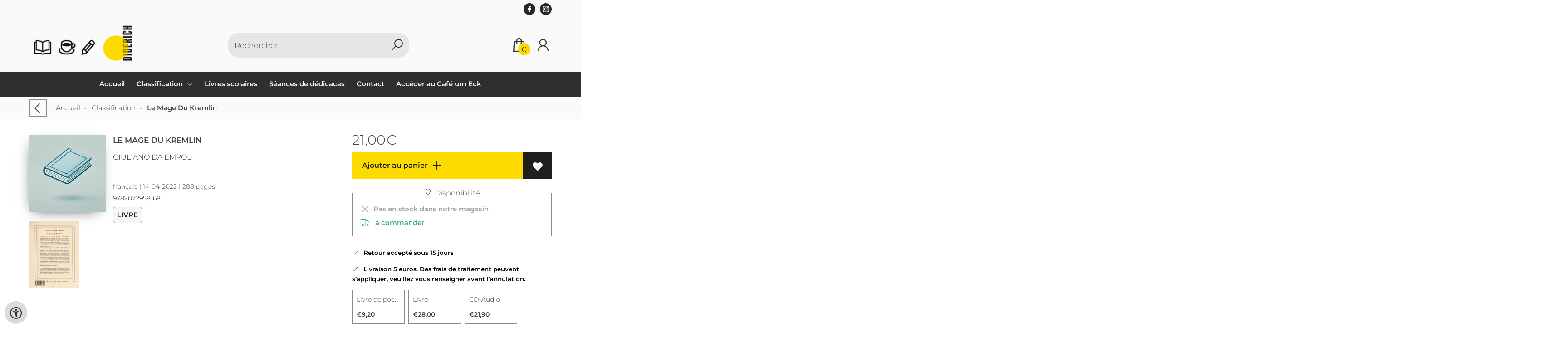

--- FILE ---
content_type: text/html; charset=UTF-8
request_url: https://www.diderich.lu/fr/livres/9782072958168/le-mage-du-kremlin
body_size: 9927
content:
<!DOCTYPE html>
<html lang="fr">
    <head>
        <meta property="og:url"  content="https://www.diderich.lu/fr/livres/9782072958168/le-mage-du-kremlin" />
        <meta property="og:type" content="website" />
        <meta charset="utf-8">
         
        <link rel="canonical" href="https://www.diderich.lu/fr">
                     
        <meta http-equiv="X-UA-Compatible" content="IE=edge" />
        <base href="https://www.diderich.lu/" />
        <meta name="description" content="On l&#039;appelait le «mage du Kremlin». L&#039;énigmatique Vadim Baranov fut metteur en scène puis producteur d&#039;émissions de télé-réalité avant de devenir l&#039;éminence grise de Poutine, dit le Tsar. Après sa démission du poste de conseiller politique, les légendes sur son compte se multiplient, sans que nul puisse démêler le faux du vrai. Jusqu&#039;à ce que, une nuit, il confie son histoire au narrateur de ce livre... Ce récit nous plonge au coeur du pouvoir russe, où courtisans et oligarques se livrent une guerre de tous les instants. Et où Vadim, devenu le principal spin doctor du régime, transforme un pays entier en un théâtre politique, où il n&#039;est d&#039;autre réalité que l&#039;accomplissement des souhaits du Tsar. Mais Vadim n&#039;est pas un ambitieux comme les autres : entraîné dans les arcanes de plus en plus sombres du système qu&#039;il a contribué à construire, ce poète égaré parmi les loups fera tout pour s&#039;en sortir. De la guerre en Tchétchénie à la crise ukrainienne, en passant par les Jeux olympiques de Sotchi, Le mage du Kremlin est le grand roman de la Russie contemporaine. Dévoilant les dessous de l&#039;ère Poutine, il offre une sublime méditation sur le pouvoir.">
        <meta name="keywords" content="">
        <meta property="og:title" content="Le Mage Du Kremlin " />
<meta property="og:description" content="On l&#039;appelait le «mage du Kremlin». L&#039;énigmatique Vadim Baranov fut metteur en scène puis producteur d&#039;émissions de télé-réalité avant de devenir l&#039;éminence grise de Poutine, dit le Tsar. Après sa démission du poste de conseiller politique, les légendes sur son compte se multiplient, sans que nul puisse démêler le faux du vrai. Jusqu&#039;à ce que, une nuit, il confie son histoire au narrateur de ce livre... Ce récit nous plonge au coeur du pouvoir russe, où courtisans et oligarques se livrent une guerre de tous les instants. Et où Vadim, devenu le principal spin doctor du régime, transforme un pays entier en un théâtre politique, où il n&#039;est d&#039;autre réalité que l&#039;accomplissement des souhaits du Tsar. Mais Vadim n&#039;est pas un ambitieux comme les autres : entraîné dans les arcanes de plus en plus sombres du système qu&#039;il a contribué à construire, ce poète égaré parmi les loups fera tout pour s&#039;en sortir. De la guerre en Tchétchénie à la crise ukrainienne, en passant par les Jeux olympiques de Sotchi, Le mage du Kremlin est le grand roman de la Russie contemporaine. Dévoilant les dessous de l&#039;ère Poutine, il offre une sublime méditation sur le pouvoir." />
<meta property="og:image" content="https://wscovers1.tlsecure.com/cover?action=img&amp;source=18250&amp;ean=9782072958168&amp;size=m" />
<meta property="og:image:width" content="200" />
<meta property="og:image:height" content="400" />
        
        <title>Le Mage Du Kremlin  | Diderich</title>        <meta name="viewport" content="width=device-width, initial-scale=1.0">
        <meta name="HandheldFriendly" content="true" />
        <meta name="csrf-token" content="nu0fL5Evw97QFZo0XmrMsVEmXWxxnqMIuxYo7oH9">
        <link rel="stylesheet" href="/assets-flat/css/18250/customer.css?v=10.0">
                <link rel="preload" as="style" href="https://www.diderich.lu/build/assets/app-6hT8HZ_5.css" /><link rel="stylesheet" href="https://www.diderich.lu/build/assets/app-6hT8HZ_5.css" />        <link rel="stylesheet" async defer href="/assets-flat/css/plugin-css/line-awesome.min.css?v=10.0">
        <link rel="shortcut icon" alt="Site Favicon" type="image/png" href="/images/18250/favicon.ico"/>
        <link rel="apple-touch-icon" href="/images/18250/logo.png?v=10.0">
        <link rel="stylesheet" href="/assets-flat/css/plugin-css/cookieconsent.css?v=10.0"  type="text/css">
                        <meta name="google-site-verification" content="btuRpcqJFNKM5iuMsljxugZzm83BZEyn97H0W-F2Bgw" />
    <!-- Google Analytics -->
            <script>
            window.dataLayer = window.dataLayer || [];
            function gtag(){dataLayer.push(arguments);}
            gtag('js', new Date());
            gtag('config', "UA-118021681-1");
            gtag('consent', 'default', {
                'ad_storage': "denied",
                'ad_user_data': "denied",
                'ad_personalization': "denied",
                'analytics_storage':"denied"
            });
        </script>
        <script type="text/plain" data-category="analytics" data-service="analytics_storage" async defer aria-label="Google Analytics" src="https://www.googletagmanager.com/gtag/js?id=UA-118021681-1"></script>
                        </head>    
    <body id="mainBody" class="">
        <input type="hidden" id="token" name="_token" value="nu0fL5Evw97QFZo0XmrMsVEmXWxxnqMIuxYo7oH9">
        <div class="header">
                <div id="header-text"
            style="color:;
                    background-color:;
                    text-align:center;">
                        <div id="header-content" class="container">
                <div id="header-content-text">
                    
                </div>
                <div class="header-social-icons" role="navigation" aria-label="social network">
                                                                        <a tabindex="-1"
                            target="_blank"
                            class="social-links"
                            href="https://www.facebook.com/libDiderich">
                                                                <div class="logo-social-black">
                                    <img
                                    alt="Facebook"
                                    title="Facebook"
                                    src="https://www.diderich.lu/assets-flat/images/facebook-black.svg"
                                    width="26"
                                    >
                                </div>
                                                            </a>
                                                                                                                                            <a tabindex="-1"
                            target="_blank"
                            class="social-links"
                            href="https://www.instagram.com/librairiediderich">
                                                                <div class="logo-social-black">
                                    <img
                                    alt="Instagram"
                                    title="Instagram"
                                    src="https://www.diderich.lu/assets-flat/images/instagram-black.svg"
                                    width="26"
                                    >
                                </div>
                                                            </a>
                                                                                                                            </div>
            </div>
        </div>
                <!-- <div class="header-content"> -->
        <header>
            <div class="header-content">
                            <a id="main-logo" style="" tabindex="-1" href="https://www.diderich.lu/fr"><img alt="Diderich" title="Diderich" src="/images/18250/logo.png?v=10.0" link rel="apple-touch-icon"> </a>
                                <form action="https://www.diderich.lu/fr/recherches" method="get" id="search">
                                        <input type="hidden" id="classificationSearch"  value="0">
                    <input type="hidden" id="src_publicationDate" name="src_publicationDate" value='*'><input type="hidden" value="search" name="form"><input type="hidden" id="src_lang" name="src_lang" value='fr'><input type="hidden" id="src_publisher" name="src_publisher" value='*'><input type="hidden" name="src_classifications" value='*'><input type="hidden" id="src_result" name="src_result" value="livres">                    
                    <input tabindex="0" type="text" pattern=".{1,}" required   autocomplete="off" value="" name="q" id="searchbox" aria-label="Text input with dropdown button" placeholder="Rechercher ">
                    <button aria-label="button search" type="submit" tabindex="-1" id="btnSearch" class="color-background">
                        <i class="las la-search"></i>
                    </button>                        
                    <input type="hidden" id="src_type" name="src_type" value="*">
                </form>
                <div id="customer-btn" >
                    <div class="customer-btn-dropdown mobile-view">
                        <a tabindex="-1" href="https://www.diderich.lu/fr"><i class="las la-home" aria-hidden="true"></i></a>
                    </div>
                    <div class="customer-btn-dropdown mobile-view" id="mobile-search">
                        <a tabindex="-1" onclick="anchor_search('searchbox')"><i class="las la-search" aria-hidden="true"></i></a>
                    </div>
                    <div class="customer-btn-dropdown">
                        <a tabindex="0" class="color-text" href="https://www.diderich.lu/fr/panier-d-achats"><i class="las la-shopping-bag" aria-hidden="true"></i><span href="https://www.diderich.lu/fr/panier-d-achats" id="articleCount" >0</span></a>
                    </div>
                                            <div class="customer-btn-dropdown">
                            <a tabindex="0"  href="https://www.diderich.lu/fr/me-connecter" aria-label="Se connecter"><i class="las la-user" aria-hidden="true"></i></a>
                        </div>
                                                                    <div class="customer-btn-dropdown mobile-view accessibility-button">
                        <a tabindex="0" class="button-accessibility " onclick="toggleAccessibility()"><i class="las la-universal-access" aria-hidden="true"></i></a>
                    </div>
                    <div class="customer-btn-dropdown" id="mobile-menu" onclick="toggleMenuMobile()">
                        <a><label class="menu-icon"><span id="navicon"></span></label></a>
                    </div>
                </div>
                            </div>
                        <nav aria-label="Main Navigation">
                <ul id="menu" role="menubar" aria-label="menu navigation">
                                                                                                            <li class="row" role="none"> 
                                <a tabindex="0" style="animation-duration:250ms"    href="fr" title="Accueil" data-hover="Accueil">Accueil</a>
                            </li>
                                                                                                            <li role="none" class="classification row">
                                <a 
                                tabindex="0" 
                                style="animation-duration:300ms" 
                                class="hoverButton col" 
                                role="menuitem" 
                                data-hover="Classification"  
                                href="fr/classification"
                                onkeydown="toggleClassificationMenu(event)">Classification&nbsp;</a>
                                <span onclick="mobileMenu(this,'classification',false,'menu')" class="mobileMenuButton"><i class="las la-angle-down col" aria-hidden="true"></i></span>
                                <!-- <ul class="dropdown-content hidden classification_mobileMenuDropdown" role="menu"> -->
                                <ul id="menuListClassification" class="hidden mainsub classification_mobileMenuDropdown classificationColumn" role="menu">
                                    <li class="mobile-view mobileMenuBack">
                                        <span class="mobileReturnButton" onclick="mobileMenu(this,'classification',false,'menu')" ><i class="las la-angle-left" aria-hidden="true"></i>&nbsp;Retour</span>
                                    </li>
                                                                                                                                                        <li class=" 372364subpage" id="subMenu-372364" role="menuitem">
                                            <a style="animation-duration:200ms" href="fr/classification/litterature-generale/372364">Littérature générale</a>
                                                                                                                                </li>
                                                                                                                    <li class=" 372367subpage" id="subMenu-372367" role="menuitem">
                                            <a style="animation-duration:300ms" href="fr/classification/jeunesse/372367">Jeunesse</a>
                                                                                                                                </li>
                                                                                                                    <li class=" 372370subpage" id="subMenu-372370" role="menuitem">
                                            <a style="animation-duration:400ms" href="fr/classification/mangas/372370">Mangas</a>
                                                                                                                                </li>
                                                                                                                    <li class=" 372373subpage" id="subMenu-372373" role="menuitem">
                                            <a style="animation-duration:500ms" href="fr/classification/bd-jeunesse/372373">BD Jeunesse</a>
                                                                                                                                </li>
                                                                                                                    <li class=" 372376subpage" id="subMenu-372376" role="menuitem">
                                            <a style="animation-duration:600ms" href="fr/classification/bd-adulte/372376">BD Adulte</a>
                                                                                                                                </li>
                                                                                                                    <li class=" 372379subpage" id="subMenu-372379" role="menuitem">
                                            <a style="animation-duration:700ms" href="fr/classification/livres-pratiques/372379">Livres pratiques</a>
                                                                                                                                </li>
                                                                                                                    <li class=" 372382subpage" id="subMenu-372382" role="menuitem">
                                            <a style="animation-duration:800ms" href="fr/classification/tourisme-voyages/372382">Tourisme &amp; Voyages</a>
                                                                                                                                </li>
                                                                                                                    <li class=" 372385subpage" id="subMenu-372385" role="menuitem">
                                            <a style="animation-duration:900ms" href="fr/classification/jeux/372385">Jeux</a>
                                                                                                                                </li>
                                                                    </ul>
                            </li>     
                                                                                                            <li class="row" role="none"> 
                                <a tabindex="0" style="animation-duration:350ms"    href="fr/livres-scolaires" title="Livres scolaires" data-hover="Livres scolaires">Livres scolaires</a>
                            </li>
                                                                                                            <li class="row" role="none"> 
                                <a tabindex="0" style="animation-duration:400ms"    href="fr/seances-de-dedicaces" title="Séances de dédicaces" data-hover="Séances de dédicaces">Séances de dédicaces</a>
                            </li>
                                                                                                            <li class="row" role="none"> 
                                <a tabindex="0" style="animation-duration:450ms"    href="fr/contact" title="Contact" data-hover="Contact">Contact</a>
                            </li>
                                                                                                            <li class="row" role="none"> 
                                <a tabindex="0" style="animation-duration:500ms"  target="_blank"   href="https://www.cafe-um-eck.lu/" title="Accéder au Café um Eck" data-hover="Accéder au Café um Eck">Accéder au Café um Eck</a>
                            </li>
                                                
                </ul>
            </nav>
                    </header>
    </div>
 
    <main id="body-content" role="main">
        <div class="container">
	<div id="book-details">
		<div class="breadcrumbs">
    <ul class="items">
		<li class="item previousButton">
			<a class="color-text previous-button" href="javascript:" onclick="history.back()"><i class="las la-angle-left"></i></a>&nbsp;&nbsp;&nbsp;&nbsp;
		</li>
		<li class="item home">
			<a href="https://www.diderich.lu" title="Accueil">Accueil</a>&nbsp;&nbsp;-&nbsp;&nbsp;
		</li>
				<li class="item">
			<a href="fr/classification" title="Classification">Classification</a>&nbsp;&nbsp;-&nbsp;&nbsp;
		</li>
				<li class="item current">
			<b>Le Mage Du Kremlin </b>
		</li>
	</ul>
</div>
<div id="book-details-top">
			<div id="book-details-left">
				<div id="book-details-top-img">		
					<div id="book-details-top-cover">
													<img id="cover" src="https://wscovers1.tlsecure.com/cover?action=img&source=18250&ean=9782072958168&size=l" class="media-object" alt="">
						<div id="cover-canva" style="display:none">
							<div class="cover-icon"><i class="las la-search"></i></div>
						</div>
					</div>
					
					 
						<img 
						id="resourceItemImg"
						onerror="this.style.display = 'none'" 
						src="https://wscovers1.tlsecure.com/cover?action=img&source=18250&ean=9782072958168&size=lb"  
						height="100">
									</div>
				<div id="book-details-top-infos">
					<h2 class="book-title color-text">Le Mage Du Kremlin </h2>
					<h3><a href="fr/recherches?q=Giuliano Da Empoli&src_publicationDate=*&src_publisher=*&src_lang=fr&src_classifications=*&src_result=Giuliano Da Empoli&src_type=*">Giuliano Da Empoli</a></h3>
					<br/>
										<p class="color-text small-text">
																														français 
									 |
																																											14-04-2022 |
																			288 pages
											</p>
					<p class="small-text">
						9782072958168
					</p>
											<p class="product-form-tag small-text">
							Livre 
						</p>
								
					<div id="bookReviewButton"></div>
					<span class="viewSupplierDiscount9782072958168"></span>
					<br/>			
						
				</div>
			</div>
			<div id="book-details-top-actions">
					
										<p class="color-text">
						 
						<span class="price"> 
							21,00<span class='price-icon'>€</span>
						</span> 
											</p>
						
					<div class="action-button-cart-product-page">
    <a style="display:none" id="notAvailable9782072958168" href="javascript:" onclick="unableAddToCart('9782072958168')" class="button addToCartButton addToCartButtonDisabled" ><i class="las la-exclamation-circle" aria-hidden="true"></i>&nbsp;&nbsp;à commander</a>
    <a id="addToCartButton-9782072958168" style=""
        href="javascript:" id="addToCartButton" 
        onclick="showModalCart('addToCartDirect','9782072958168','null')" 
        class="button addToCartButton add-to-cart2">&nbsp;
        Ajouter au panier
        <svg class="arrow-icon" xmlns="http://www.w3.org/2000/svg" width="32" height="32" viewBox="0 0 32 32">
            <g fill="none" stroke="" stroke-width="1.5" stroke-linejoin="round" stroke-miterlimit="10">
                <circle class="arrow-icon--circle" cx="16" cy="16" r="15.12"></circle>
                <path class="plus-icon" d="M16 8v16M8 16h16" stroke="currentColor" stroke-width="2" stroke-linecap="round" stroke-linejoin="round"/>
            </g>
        </svg> 
    </a>
     
        <a tabindex="0" title="Ajouter à ma liste" class="button add-to-list2" onkeydown="goToLoginPage('fr','me-connecter')" onclick="goToLoginPage('fr','me-connecter')" type="button"><i class="las la-heart"  aria-hidden="true"></i></a>
    </div>
 
<div class="productStockView">
    <div class="productStockTitle"><i class="las la-map-marker"></i>&nbsp;Disponibilité</div>
    <div id="storeStockInfo9782072958168"></div>
    <div class="supplierStock" id="supplierStock9782072958168">
         <i class="las la-truck" aria-hidden="true"></i>&nbsp;&nbsp;
                            à commander
            </span>
            </div>
    <p id="providerStockInfo9782072958168"></p>		
</div>
					<div id="stock-view">
						
													<p><i class="las la-check" aria-hidden="true" ></i>&nbsp;&nbsp;&nbsp;Retour accepté sous 15 jours</p>
							<p><i class="las la-check" aria-hidden="true" ></i>&nbsp;&nbsp;&nbsp;Livraison 5 euros. Des frais de traitement peuvent s’appliquer, veuillez vous renseigner avant l’annulation.</p>
																</div>
					<div id="relatedBook"></div>
			</div>					
	<br/>
</div>
<div id="book-details-mid">
	<div id="myModal" class="modal">
		<img class="modal-content" id="backCover">
	</div> 
	<div class="clearfix"></div><br/>
	<br/>
</div>
<div id="secondHandView"></div>		<div id="book-additional-details">
    <div id="book-additional-details-content">
        <section class="tabs-wrapper">
				<div class="tabs-container">
					<div class="tabs-block">
						<div class="tabs">
                                                							<input type="radio" name="tabs" id="tab2" checked=&quot;checked&quot; />
							<label for="tab2"><span class="material-icons color-text">Brève description / annotation</span></label>
							<div class="tab">
								<h2>Brève description / annotation</h2>
								<p class="color-text bookResume-text">
                                    On l'appelait le «mage du Kremlin». L'énigmatique Vadim Baranov fut metteur en scène puis producteur d'émissions de télé-réalité avant de devenir l'éminence grise de Poutine, dit le Tsar. Après sa démission du poste de conseiller politique, les légendes sur son compte se multiplient, sans que nul puisse démêler le faux du vrai. Jusqu'à ce que, une nuit, il confie son histoire au narrateur de ce livre... Ce récit nous plonge au coeur du pouvoir russe, où courtisans et oligarques se livrent une guerre de tous les instants. Et où Vadim, devenu le principal spin doctor du régime, transforme un pays entier en un théâtre politique, où il n'est d'autre réalité que l'accomplissement des souhaits du Tsar. Mais Vadim n'est pas un ambitieux comme les autres : entraîné dans les arcanes de plus en plus sombres du système qu'il a contribué à construire, ce poète égaré parmi les loups fera tout pour s'en sortir. De la guerre en Tchétchénie à la crise ukrainienne, en passant par les Jeux olympiques de Sotchi, Le mage du Kremlin est le grand roman de la Russie contemporaine. Dévoilant les dessous de l'ère Poutine, il offre une sublime méditation sur le pouvoir.
                                </p>
							</div>
                                                                                <input type="radio" name="tabs" id="tabDetails" />
							<label for="tabDetails"><span class="material-icons color-text">Détails</span></label>
							<div class="tab">
								<h2>Détails</h2>
                                <table class="color-text">
                                                                            <tr><td>Code EAN :</td><td>9782072958168</td>
                                        </tr>
                                                                                                            <form action="fr/recherches" method="get"><tr><td>Auteur(trice) :</td><td>&nbsp; 
                                        <input type="hidden" id="src_publicationDate" name="src_publicationDate" value='*'>
                                        <input type="hidden" id="src_publisher" name="src_publisher" value='*'>
                                        <input type="hidden" value="search" name="form">
                                        <input type="hidden" id="src_lang" name="src_lang" value='fr'>
                                        <input type="hidden" name="src_classifications" value='*'>
                                        <input type="hidden" id="src_result" name="src_result" value="Giuliano Da Empoli">
                                        <input type="hidden"  value="Giuliano Da Empoli" name="q">
                                        <input type="hidden"  value="contributors" name="searchType">
                                        <input type="hidden" id="src_type" name="src_type" value="*">
                                        <button style="margin-left: -15px;cursor:pointer;" type="submit"><b>Giuliano Da Empoli</b></button>
                                    </td></tr></form>											
                                                                                                                                                    <tr><td>Editeur :</td><td>Gallimard</td></tr>
                                                                                                                                                                                        <tr><td>Date de publication : &nbsp;</td><td>14-04-2022</td></tr>
                                                                                                                                                            <tr><td>Format :</td><td>Livre 
                                                                                        </td></tr>
                                                                                                                                                        <tr><td>Langue(s) :</td>
                                        <td>
                                                                                                                                               français
                                                                                                                                                                                        </td>
                                    </tr>
                                                                                                                <tr><td>Hauteur :</td><td>205 mm</td></tr>
                                                                                                                <tr><td>Largeur :</td><td>140 mm</td></tr>
                                                                                                                <tr><td>Epaisseur :</td><td>20 mm</td></tr>
                                                                                                                <tr><td>Poids :</td><td>312 gr</td></tr>
                                                                                                            <tr><td>Stock :</td><td>à commander</td></tr>
                                                                            <tr><td>Nombre de pages :</td><td>288</td></tr>
                                                                                                                <tr><td>Collection : &nbsp;</td><td>Blanche</td></tr>
                                                                                                    </table>
							</div>
						</div>
					</div>
				</div>
			</section>
    </div>
    </div>
<div id="myModalSupplier" class="modal fade" style="display:none;">
    <div class="modal-dialog" style="width:80%;">
        <div class="modal-content">
            <div class="modal-header" style="width: 360px;">
                <button type="button" id="closeSupplierModal" class="button-close">
                    <span class="las la-times" aria-hidden="true"></span>
                </button>

                <h4 class="modal-title">Informations du fournisseur</h4>
            </div>
            <div class="modal-body row">
                <table>
                    
                    
                                    </table>
            </div>
        </div>
    </div>
</div>	</div>
		<div id="sameAuthor"></div>
	<input type="hidden" id="author" value="Giuliano Da Empoli">
		<input type="hidden" id="dc" value="18250">
	<input type="hidden" id="url" value="fr/recherches">
	<input type="hidden" id="bookreviewTranslation" value="">
	<input type="hidden" id="store_have_stock" value="">
	<input type="hidden" id="no_stock_at_all" value="">
	<input type="hidden" id="ean" value="9782072958168">
	<input type="hidden" id="notEbook" value="true">
	<input type="hidden" id="storeStockMoreInfo" value="true">
	<input type="hidden" id="provider" value="503">
	<input type="hidden" id="relatedMaterial" value="2003458161">
	<input type="hidden" id="lang" value="fr">
	<input type="hidden" id="slug" value="livres">
	<input type="hidden" id="availability_of_stock_in" value="En stock chez">
	<input type="hidden" id="availableSupplier" value="Disponible chez le fournisseur">
	<input type="hidden" id="shop_stock_more_info" value="Stock à titre indicatif">
	<input type="hidden" id="in_stock_by" value="En stock dans notre magasin">
	<input type="hidden" id="not_in_stock_by" value="Pas en stock dans notre magasin">
	<input type="hidden" id="isFulfillmentStock" value="false">
	<input type="hidden" id="getStoreStock" value="true">
	<input type="hidden" id="days" value="jours">
	<input type="hidden" id="day" value="jour">
	</div>
        <div id="wishlist" class="modal modal-cart" style="opacity:0;visibility:hidden;">
            <div class="modal-dialog">
                <div class="modal-content">
                     <div class="modal_view"></div>
                </div>  
            </div>  
        </div>
        <div id="modal-cart" class="modal modal-cart" style="opacity:0;visibility:hidden;">
            <div class="modal-dialog">
                <div class="modal-content">
                     <div class="modal_view"></div>
                </div>  
            </div>  
        </div> 
        <a id="scrollup" href="javascript:" onclick="backTop()"><i class="las la-angle-up"></i></a>
        <a id="accessibilityButtonFixed" class="mobile-hide button-accessibility " onclick="toggleAccessibility()"><i class="las la-universal-access" aria-hidden="true"></i></a>
    </main>
    </body>
    <!--  -->
        <footer class="footer" role="contentinfo">
    <div class="container">
        <div class="col-md-12 col-xs-12">
            <div class="col-md-3 col-xs-12">
                <h3 class="module-title"><b>Librairie Diderich</b></h3>
                <h4>Votre librairie au Luxembourg</h4>
                <b>Adresse:</b><br/>
                <span>2 Rue Victor Hugo,<br />
4140 Esch-sur-Alzette,<br />
Luxembourg</span>
                <h5><span><i class="las la-phone"></i></span>&nbsp;<a style="color:inherit;" href="tel:(+352) 554083"><u>(+352) 554083</u></a><br/>
                <span><i class="las la-envelope"></i></span>&nbsp;<a style="color:inherit;" href="mailto:info@diderich.lu"><u>info@diderich.lu</u></a></h5>
            </div>
            <div class="col-md-3 col-xs-12">
                <h3><b>Horaires d&#039;ouverture</b></h3>
                Librairie & Papeterie<br />
Lundi au Vendredi 8h-18h<br />
Samedi 9h-18h<br />
<br />
Café um Eck<br />
Lundi au Vendredi 8h-17h30<br />
Samedi 9h-17h30
                <br/><br/>
                                <a target="_blank" href="https://www.facebook.com/libDiderich" aria-label="Facebook"><img alt="Facebook" src="assets-flat/images/facebook.png?v=10.0"></a>&nbsp;&nbsp;&nbsp;
                                                                <a target="_blank" href="https://www.instagram.com/librairiediderich" aria-label="Instagram"><img alt="Instagram" src="assets-flat/images/instagram.png?v=10.0"></a>&nbsp;&nbsp;&nbsp;
                                                            </div>
            <div class="col-md-3 col-xs-12">
                <h3><b>Librairie - Papeterie - Café um Eck</b></h3>
                <h4>N° TVA international : LU11770951<br />
N° Registre du commerce : B17298</h4>
                                <button  class="footer-subscription-button button" type="button" data-cc="show-preferencesModal"><i class="las la-cookie" aria-hidden="true"></i>&nbsp;Gérer mes préférences de cookies</button>
            </div>
            <div class="col-md-3 col-xs-12">
                    <div class="col-md-12 col-sm-4 col-xs-12">
                        <h3><a  href="https://www.diderich.lu/fr/conditions-generales">Conditions générales</a></h3>
                    </div>
                    <div class="col-md-12 col-sm-4 col-xs-12">
                        <h3><a  href="https://www.diderich.lu/fr/politique-de-confidentialite">Politique de confidentialité</a></h3>
                    </div>
                                        <div class="col-md-12 col-sm-4 col-xs-12">
                                            <h3>Moyens de paiement</h3>
                        <h4 >Nous acceptons les moyens paiement suivants</h4>
                        <img alt="payment MS logo"  src="/images/18250/paymentMS.png?v=10.0">
                                        </div>
            </div>
        </div>
        <br/>
        <div class="footer-pages col-md-12 col-xs-12 col-lg-12">
                                            </div>
                <center><a href="https://www.titelive.be" target="_blank" aria-label="Titelive" titelive="titelive"><img alt="Titelive" src="assets-cms/images/powered-by-titelive.png?v=10.0"/> </a></center>
                </div>
</footer>        <script src="/assets-flat/js/jquery.min.js?v=10.0"></script>
    <script src="/assets-flat/js/main.min.js?v=10.0"></script>
    <script>
document.addEventListener('DOMContentLoaded', function () {
  var modal = document.getElementById("myModal"),
      modalImg = document.getElementById("backCover"),
      imgTrigger = document.getElementById("backCoverTrigger"),
      coverCanva = document.getElementById("cover-canva"),
      cover = document.getElementById("cover");

  if (imgTrigger && modal && modalImg) {
    imgTrigger.onclick = function () {
      modalImg.src = this.src;
      modal.style.display = "block";
    };
  }
  if (coverCanva && cover && modal && modalImg) {
    coverCanva.onclick = function () {
      modalImg.src = cover.src;
      modal.style.display = "block";
    };
  }

  var imgs = document.querySelectorAll('.resource-item img, #resourceItemImg');

  imgs.forEach(function(img) {
    if (!img || !img.src) return;

    if (img.dataset.modalBound === '1') return;
    img.dataset.modalBound = '1';

    function openModalWith(src) {
      if (modal && modalImg) {
        modalImg.src = src;
        modal.style.display = 'block';
      } else {
        window.open(src, '_blank', 'noopener');
      }
    }

    img.addEventListener('click', function (e) {
      if (e.target.closest('a')) return;
      openModalWith(img.src);
    });

    img.addEventListener('keydown', function (e) {
      if (e.key === 'Enter' || e.key === ' ') {
        e.preventDefault();
        openModalWith(img.src);
      }
    });

    if (!img.hasAttribute('tabindex')) img.setAttribute('tabindex', '0');
  });

  if (modal) {
    modal.addEventListener('click', function (e) {
      if (e.target === modal) {
        modal.style.display = 'none';
        if (modalImg) modalImg.src = '';
      }
    });
    document.addEventListener('keydown', function (e) {
      if (e.key === 'Escape' && modal.style.display === 'block') {
        modal.style.display = 'none';
        if (modalImg) modalImg.src = '';
      }
    });
  }
  // --- début ajout minimal pour myModalSupplier ---
var supplierModal = document.getElementById('myModalSupplier');
var closeSupplierBtn = document.getElementById('closeSupplierModal');

function showSupplierModal() {
  if (!supplierModal) return;
  supplierModal.style.display = 'block';
  supplierModal.setAttribute('aria-hidden', 'false');
  document.documentElement.style.overflow = 'hidden';
}

function hideSupplierModal() {
  if (!supplierModal) return;
  supplierModal.style.display = 'none';
  supplierModal.setAttribute('aria-hidden', 'true');
  document.documentElement.style.overflow = '';
}

//modal supplier
var supplierBtns = document.querySelectorAll('.supplier-book-detail');
supplierBtns.forEach(function(btn) {
  if (btn.dataset.supplierBound === '1') return;
  btn.dataset.supplierBound = '1';
  btn.addEventListener('click', function(e) {
    e.preventDefault();
    showSupplierModal();
  });
  btn.addEventListener('keydown', function(e) {
    if (e.key === 'Enter' || e.key === ' ') {
      e.preventDefault();
      showSupplierModal();
    }
  });
});

if (closeSupplierBtn) {
  closeSupplierBtn.addEventListener('click', function(e) {
    e.preventDefault();
    hideSupplierModal();
  });
}

if (supplierModal) {
  supplierModal.addEventListener('click', function(e) {
    if (e.target === supplierModal) hideSupplierModal();
  });
  document.addEventListener('keydown', function(e) {
    if (e.key === 'Escape' && supplierModal.style.display === 'block') {
      hideSupplierModal();
    }
  });
}


});

if(document.getElementById('resourceItems')){
  var script = document.createElement('script');
        script.type = 'text/javascript';
        script.src = '/assets-flat/js/swiper.min.js';
        script.onload = function() {
    new Swiper(".swiper-container",{
      slidesPerView: 2,speed:800,spaceBetween:0,loop:!1,loopFillGroupWithBlank:!1,pagination:{el:".swiper-pagination",clickable:!0},navigation:{nextEl:".swiper-button-next",prevEl:".swiper-button-prev"}
    }); 			
  };
  document.head.appendChild(script);
}
</script>

<!-- <script src="/assets-flat/js/product-custom.js?v=10.0"></script> -->
<!-- <script src="/js/mapping/productForm.js"></script> -->
<script>
	if($("#getStoreStock").val()=="true")
	 {
		getStoreAvailability($("#ean").val(),true,2);
	 }
	var showChar = 500;
	var ellipsestext = "...";
	var moretext = "";
	var lesstext = "";
	$('.bookResume-text').each(function() {
		var content = $(this).html();
		if (content.length > showChar) {
			var show_content = content.substr(0, showChar);
			var hide_content = content.substr(showChar, content.length - showChar);
			var html = show_content + '<span class="moreelipses">' + ellipsestext + '</span><span class="remaining-content" style="display:none;">' + hide_content + '</span>&nbsp;&nbsp;<span class="morelink">' + moretext + '</span>';
			$(this).html(html);
		}
	});
	$(".morelink").click(function() {
		if ($(this).hasClass("less")) {
			$(this).removeClass("less");
			$(this).html(moretext);
		} else {
			$(this).addClass("less");
			$(this).html(lesstext);
		}
		$(this).parent().find('.remaining-content, .moreelipses').toggle();
		return false;
	});
</script>
    
                    <script async defer src="/js/cookieconsent.js?v=10.0"></script>
                    <script>
            function updateGtagConsent(cookie) {
                gtag('consent', 'update', {
                    'ad_user_data': (cookie.services.analytics.includes('ad_user_data') == true)?"granted":"denied",
                    'ad_personalization': (cookie.services.analytics.includes('ad_personalization') == true)?"granted":"denied",
                    'ad_storage': (cookie.services.analytics.includes('ad_storage') == true)?"granted":"denied",
                    'analytics_storage': (cookie.services.analytics.includes('analytics_storage') == true)?"granted":"denied"
                });
            }
            </script>
                <input type="hidden" id="lang" value="fr">
            <input type="hidden" id="contactPage" value="https://www.diderich.lu/fr/contact">
    

</html>

--- FILE ---
content_type: text/html; charset=UTF-8
request_url: https://www.diderich.lu/sameAuthor/get
body_size: 2483
content:
<div class="module-block col-md-12">
    <div class="module-heading">
    <span class="module-title">Du même auteur</span>
    </div>
    <div class="module-block-container">
        <div class="swiper-container same-author">
            <div class="swiper-wrapper">
                                                                <div class="swiper-slide">
                                                                <div class="bookContainer" data-ean="9783406838217">
    <div class="book-like" id='book-like9783406838217'></div>
    <a href="fr/livres/9783406838217/die-stunde-der-raubtiere-giuliano-da-empoli" title="Die Stunde der Raubtiere ">       
        <img loading="lazy" src="https://wscovers1.tlsecure.com/cover?action=img&source=18250&ean=9783406838217&size=m" alt="Die Stunde der Raubtiere "/>
    </a>
    <span class="price">   
                    15,75<span class='price-icon'>€</span>
            </span>
        <div class="book-title">
        <a href="fr/livres/9783406838217/die-stunde-der-raubtiere-giuliano-da-empoli" title="Die Stunde der Raubtiere ">Die Stunde der Raubtiere </a>
    </div>
    <div class="author">
        <span>Giuliano , Da Empoli</span>
    </div>
        <div class="action">
        <a href="javascript:"
        onclick="showModalCart('addToCartDirect','9783406838217','null')" 
        title="Ajouter au panier"><i class="las la-shopping-bag"></i></a>
         <a href="https://www.diderich.lu/fr/me-connecter"  title="Ajouter à ma liste" class="color-background"><i class="las la-heart"></i></a>
            </div>
</div>                                     </div>
                                <div class="swiper-slide">
                                                                <div class="bookContainer" data-ean="9783406799938">
    <div class="book-like" id='book-like9783406799938'></div>
    <a href="fr/livres/9783406799938/der-magier-im-kreml-giuliano-da-empoli" title="Der Magier im Kreml ">       
        <img loading="lazy" src="https://wscovers1.tlsecure.com/cover?action=img&source=18250&ean=9783406799938&size=m" alt="Der Magier im Kreml "/>
    </a>
    <span class="price">   
                    26,25<span class='price-icon'>€</span>
            </span>
        <div class="book-title">
        <a href="fr/livres/9783406799938/der-magier-im-kreml-giuliano-da-empoli" title="Der Magier im Kreml ">Der Magier im Kreml </a>
    </div>
    <div class="author">
        <span>Giuliano , Da Empoli</span>
    </div>
        <div class="action">
        <a href="javascript:"
        onclick="showModalCart('addToCartDirect','9783406799938','null')" 
        title="Ajouter au panier"><i class="las la-shopping-bag"></i></a>
         <a href="https://www.diderich.lu/fr/me-connecter"  title="Ajouter à ma liste" class="color-background"><i class="las la-heart"></i></a>
            </div>
</div>                                     </div>
                                <div class="swiper-slide">
                                                                <div class="bookContainer" data-ean="9782073019240">
    <div class="book-like" id='book-like9782073019240'></div>
    <a href="fr/livres/9782073019240/les-ingenieurs-du-chaos-giuliano-da-empoli" title="Les Ingenieurs Du Chaos ">       
        <img loading="lazy" src="https://wscovers1.tlsecure.com/cover?action=img&source=18250&ean=9782073019240&size=m" alt="Les Ingenieurs Du Chaos "/>
    </a>
    <span class="price">   
                    8,60<span class='price-icon'>€</span>
            </span>
        <div class="book-title">
        <a href="fr/livres/9782073019240/les-ingenieurs-du-chaos-giuliano-da-empoli" title="Les Ingenieurs Du Chaos ">Les Ingenieurs Du Chaos </a>
    </div>
    <div class="author">
        <span>Giuliano Da Empoli</span>
    </div>
        <div class="action">
        <a href="javascript:"
        onclick="showModalCart('addToCartDirect','9782073019240','null')" 
        title="Ajouter au panier"><i class="las la-shopping-bag"></i></a>
         <a href="https://www.diderich.lu/fr/me-connecter"  title="Ajouter à ma liste" class="color-background"><i class="las la-heart"></i></a>
            </div>
</div>                                     </div>
                                <div class="swiper-slide">
                                                                <div class="bookContainer" data-ean="9788806192129">
    <div class="book-like" id='book-like9788806192129'></div>
    <a href="fr/livres/9788806192129/canton-express-due-viaggi-in-oriente-1503-2008-giuliano-da-empoli" title="Canton Express. Due viaggi in Oriente (1503-2008) ">       
        <img loading="lazy" src="https://wscovers1.tlsecure.com/cover?action=img&source=18250&ean=9788806192129&size=m" alt="Canton Express. Due viaggi in Oriente (1503-2008) "/>
    </a>
    <span class="price">   
                    29,92<span class='price-icon'>€</span>
            </span>
        <div class="book-title">
        <a href="fr/livres/9788806192129/canton-express-due-viaggi-in-oriente-1503-2008-giuliano-da-empoli" title="Canton Express. Due viaggi in Oriente (1503-2008) ">Canton Express. Due viaggi in Oriente (1503-2008) </a>
    </div>
    <div class="author">
        <span>Giuliano , Da Empoli</span>
    </div>
        <div class="action">
        <a href="javascript:"
        onclick="showModalCart('addToCartDirect','9788806192129','null')" 
        title="Ajouter au panier"><i class="las la-shopping-bag"></i></a>
         <a href="https://www.diderich.lu/fr/me-connecter"  title="Ajouter à ma liste" class="color-background"><i class="las la-heart"></i></a>
            </div>
</div>                                     </div>
                                <div class="swiper-slide">
                                                                <div class="bookContainer" data-ean="9788806270612">
    <div class="book-like" id='book-like9788806270612'></div>
    <a href="fr/livres/9788806270612/l-ora-dei-predatori-il-nuovo-potere-mondiale-visto-da-vicino-giuliano-da-empoli" title="L&#039; ora dei predatori. Il nuovo potere mondiale visto da vicino ">       
        <img loading="lazy" src="https://wscovers1.tlsecure.com/cover?action=img&source=18250&ean=9788806270612&size=m" alt="L&#039; ora dei predatori. Il nuovo potere mondiale visto da vicino "/>
    </a>
    <span class="price">   
                    25,72<span class='price-icon'>€</span>
            </span>
        <div class="book-title">
        <a href="fr/livres/9788806270612/l-ora-dei-predatori-il-nuovo-potere-mondiale-visto-da-vicino-giuliano-da-empoli" title="L&#039; ora dei predatori. Il nuovo potere mondiale visto da vicino ">L&#039; ora dei predatori. Il nuovo potere mondiale visto da vicino </a>
    </div>
    <div class="author">
        <span>Giuliano , Da Empoli</span>
    </div>
        <div class="action">
        <a href="javascript:"
        onclick="showModalCart('addToCartDirect','9788806270612','null')" 
        title="Ajouter au panier"><i class="las la-shopping-bag"></i></a>
         <a href="https://www.diderich.lu/fr/me-connecter"  title="Ajouter à ma liste" class="color-background"><i class="las la-heart"></i></a>
            </div>
</div>                                     </div>
                                <div class="swiper-slide">
                                                                <div class="bookContainer" data-ean="9783442774531">
    <div class="book-like" id='book-like9783442774531'></div>
    <a href="fr/livres/9783442774531/der-magier-im-kreml-giuliano-da-empoli" title="Der Magier im Kreml ">       
        <img loading="lazy" src="https://wscovers1.tlsecure.com/cover?action=img&source=18250&ean=9783442774531&size=m" alt="Der Magier im Kreml "/>
    </a>
    <span class="price">   
                    13,65<span class='price-icon'>€</span>
            </span>
        <div class="book-title">
        <a href="fr/livres/9783442774531/der-magier-im-kreml-giuliano-da-empoli" title="Der Magier im Kreml ">Der Magier im Kreml </a>
    </div>
    <div class="author">
        <span>Giuliano da , Empoli</span>
    </div>
        <div class="action">
        <a href="javascript:"
        onclick="showModalCart('addToCartDirect','9783442774531','null')" 
        title="Ajouter au panier"><i class="las la-shopping-bag"></i></a>
         <a href="https://www.diderich.lu/fr/me-connecter"  title="Ajouter à ma liste" class="color-background"><i class="las la-heart"></i></a>
            </div>
</div>                                     </div>
                                <div class="swiper-slide">
                                                                <div class="bookContainer" data-ean="9782709672689">
    <div class="book-like" id='book-like9782709672689'></div>
    <a href="fr/livres/9782709672689/les-ingenieurs-du-chaos-giuliano-da-empoli" title="Les Ingenieurs Du Chaos ">       
        <img loading="lazy" src="https://wscovers1.tlsecure.com/cover?action=img&source=18250&ean=9782709672689&size=m" alt="Les Ingenieurs Du Chaos "/>
    </a>
    <span class="price">   
                    21,00<span class='price-icon'>€</span>
            </span>
        <div class="book-title">
        <a href="fr/livres/9782709672689/les-ingenieurs-du-chaos-giuliano-da-empoli" title="Les Ingenieurs Du Chaos ">Les Ingenieurs Du Chaos </a>
    </div>
    <div class="author">
        <span>Giuliano Da Empoli</span>
    </div>
        <div class="action">
        <a href="javascript:"
        onclick="showModalCart('addToCartDirect','9782709672689','null')" 
        title="Ajouter au panier"><i class="las la-shopping-bag"></i></a>
         <a href="https://www.diderich.lu/fr/me-connecter"  title="Ajouter à ma liste" class="color-background"><i class="las la-heart"></i></a>
            </div>
</div>                                     </div>
                                <div class="swiper-slide">
                                                                <div class="bookContainer" data-ean="9782073113207">
    <div class="book-like" id='book-like9782073113207'></div>
    <a href="fr/livres/9782073113207/lheure-des-predateurs-giuliano-da-empoli" title="L&#039;heure Des Predateurs ">       
        <img loading="lazy" src="https://wscovers1.tlsecure.com/cover?action=img&source=18250&ean=9782073113207&size=m" alt="L&#039;heure Des Predateurs "/>
    </a>
    <span class="price">   
                    19,00<span class='price-icon'>€</span>
            </span>
        <div class="book-title">
        <a href="fr/livres/9782073113207/lheure-des-predateurs-giuliano-da-empoli" title="L&#039;heure Des Predateurs ">L&#039;heure Des Predateurs </a>
    </div>
    <div class="author">
        <span>Giuliano Da Empoli</span>
    </div>
        <div class="action">
        <a href="javascript:"
        onclick="showModalCart('addToCartDirect','9782073113207','null')" 
        title="Ajouter au panier"><i class="las la-shopping-bag"></i></a>
         <a href="https://www.diderich.lu/fr/me-connecter"  title="Ajouter à ma liste" class="color-background"><i class="las la-heart"></i></a>
            </div>
</div>                                     </div>
                                <div class="swiper-slide">
                                                                <div class="bookContainer" data-ean="9788829792702">
    <div class="book-like" id='book-like9788829792702'></div>
    <a href="fr/livres/9788829792702/gli-ingegneri-del-caos-teoria-e-tecnica-dellinternazionale-populista-giuliano-da-empoli" title="Gli ingegneri del caos. Teoria e tecnica dell&#039;Internazionale populista ">       
        <img loading="lazy" src="https://wscovers1.tlsecure.com/cover?action=img&source=18250&ean=9788829792702&size=m" alt="Gli ingegneri del caos. Teoria e tecnica dell&#039;Internazionale populista "/>
    </a>
    <span class="price">   
                    18,37<span class='price-icon'>€</span>
            </span>
        <div class="book-title">
        <a href="fr/livres/9788829792702/gli-ingegneri-del-caos-teoria-e-tecnica-dellinternazionale-populista-giuliano-da-empoli" title="Gli ingegneri del caos. Teoria e tecnica dell&#039;Internazionale populista ">Gli ingegneri del caos. Teoria e tecnica dell&#039;Internazionale populista </a>
    </div>
    <div class="author">
        <span>Giuliano , Da Empoli</span>
    </div>
        <div class="action">
        <a href="javascript:"
        onclick="showModalCart('addToCartDirect','9788829792702','null')" 
        title="Ajouter au panier"><i class="las la-shopping-bag"></i></a>
         <a href="https://www.diderich.lu/fr/me-connecter"  title="Ajouter à ma liste" class="color-background"><i class="las la-heart"></i></a>
            </div>
</div>                                     </div>
                                <div class="swiper-slide">
                                                                <div class="bookContainer" data-ean="9782073003911">
    <div class="book-like" id='book-like9782073003911'></div>
    <a href="fr/livres/9782073003911/le-mage-du-kremlin-giuliano-da-empoli" title="Le mage du Kremlin ">       
        <img loading="lazy" src="https://wscovers1.tlsecure.com/cover?action=img&source=18250&ean=9782073003911&size=m" alt="Le mage du Kremlin "/>
    </a>
    <span class="price">   
                    8,90<span class='price-icon'>€</span>
            </span>
        <div class="book-title">
        <a href="fr/livres/9782073003911/le-mage-du-kremlin-giuliano-da-empoli" title="Le mage du Kremlin ">Le mage du Kremlin </a>
    </div>
    <div class="author">
        <span>Giuliano da , Empoli</span>
    </div>
        <div class="action">
        <a href="javascript:"
        onclick="showModalCart('addToCartDirect','9782073003911','null')" 
        title="Ajouter au panier"><i class="las la-shopping-bag"></i></a>
         <a href="https://www.diderich.lu/fr/me-connecter"  title="Ajouter à ma liste" class="color-background"><i class="las la-heart"></i></a>
            </div>
</div>                                     </div>
                                <div class="swiper-slide">
                                                                <div class="bookContainer" data-ean="9786053146667">
    <div class="book-like" id='book-like9786053146667'></div>
    <a href="fr/livres/9786053146667/kremlinin-buyucusu-giuliano-da-empoli" title="Kremlinin Büyücüsü ">       
        <img loading="lazy" src="https://wscovers1.tlsecure.com/cover?action=img&source=18250&ean=9786053146667&size=m" alt="Kremlinin Büyücüsü "/>
    </a>
    <span class="price">   
                    14,69<span class='price-icon'>€</span>
            </span>
        <div class="book-title">
        <a href="fr/livres/9786053146667/kremlinin-buyucusu-giuliano-da-empoli" title="Kremlinin Büyücüsü ">Kremlinin Büyücüsü </a>
    </div>
    <div class="author">
        <span>Giuliano , Da Empoli</span>
    </div>
        <div class="action">
        <a href="javascript:"
        onclick="showModalCart('addToCartDirect','9786053146667','null')" 
        title="Ajouter au panier"><i class="las la-shopping-bag"></i></a>
         <a href="https://www.diderich.lu/fr/me-connecter"  title="Ajouter à ma liste" class="color-background"><i class="las la-heart"></i></a>
            </div>
</div>                                     </div>
                                <div class="swiper-slide">
                                                                <div class="bookContainer" data-ean="9791026906391">
    <div class="book-like" id='book-like9791026906391'></div>
    <a href="fr/livres/9791026906391/le-mage-du-kremlin-giuliano-da-empoli" title="Le Mage Du Kremlin ">       
        <img loading="lazy" src="https://wscovers1.tlsecure.com/cover?action=img&source=18250&ean=9791026906391&size=m" alt="Le Mage Du Kremlin "/>
    </a>
    <span class="price">   
                    28,00<span class='price-icon'>€</span>
            </span>
        <div class="book-title">
        <a href="fr/livres/9791026906391/le-mage-du-kremlin-giuliano-da-empoli" title="Le Mage Du Kremlin ">Le Mage Du Kremlin </a>
    </div>
    <div class="author">
        <span>Giuliano Da Empoli</span>
    </div>
        <div class="action">
        <a href="javascript:"
        onclick="showModalCart('addToCartDirect','9791026906391','null')" 
        title="Ajouter au panier"><i class="las la-shopping-bag"></i></a>
         <a href="https://www.diderich.lu/fr/me-connecter"  title="Ajouter à ma liste" class="color-background"><i class="las la-heart"></i></a>
            </div>
</div>                                     </div>
                            </div>
            <div class="swiper-button-next"><span class="las la-angle-right"></span></div><div class="swiper-button-prev"><span class="las la-angle-left"></span></div>     
        </div>  
        </div>  
</div>


--- FILE ---
content_type: text/css
request_url: https://www.diderich.lu/assets-flat/css/18250/customer.css?v=10.0
body_size: 1298
content:
:root {
    --main-elem-color: #2f2f2f;
    --main-elem-color-light: #f0f0f0;
    --main-border-radius: 10px;
    --main-bg-color: #ffffff;
    --main-header-color: #fafafa;
    /*menu*/
    --main-menu-color: #ffffff;
    --main-menu-color-hover: #fedb00;
    --main-menu-background: #2f2f2f;
    --main-menu-mobile-color: #cbcbcb;
    --main-menu-mobile-background: #000000;
    --main-menu-search-background: #e6e6e6;
    --main-menu-button-search-background: transparent;
    --main-menu-button-search-color: #2f2f2f;
    --main-menu-button-search-border-color: #e6e6e6;
    --main-menu-customer-button: #383737;
    --main-menu-search-border-radius:25px;
    /*menu*/
    /*button*/
    --main-button-color: #ffffff;
    --main-button-background: #2f2f2f;
    --main-button-border-color: #2f2f2f;
    --main-button-color-hover: #ffffff;
    --main-button-background-hover: #2f2f2f;
    --main-button-border-color-hover: #fedb00;
    --main-button-cart-background: #fedb00;
    --main-button-cart-background-hover: #fae13c;
    --main-button-cart-color:#1a1a1a;
    --main-button-cart-color-hover:#1a1a1a;
    --main-button-border-radius:25px;
    /*button*/
    --main-block-background: #fafafa;
    --main-block-border-color: var(--main-block-background);

    --main-block-background-light: #f7f5f5;
    --main-block-before-background: #fafafa;
    --main-block-border-top-color:#d1d1d1;
    --main-block-module-title-color: #0c0c0c;
    --main-block-module-title-border-bottom: #fedb00;
    /* --main-block-breadcrump: #cce6ea; */
    /* --main-block-bg-color: rgb(231, 231, 231); */
    --main-block-margin: 30px;
    --main-p-color: #000000;
    --main-p-colored: #000000;
    --main-p-colored-hover: #2f2f2f;
    --main-a-color: #2f2f2f;
    --main-wishlist-color: #0b0b0b;
    --main-wishlist-background: #fedb00;

    --main-border-color: #8a8a8a;
    --main-border-color-dark: #565249;
    --main-border-color-hover: #fedb00;
    --main-search-color: #fff;
    --main-search-background: #444;
    /*Book container*/
    --border-color: transparent;
    --main-bookContainer-shadow: none;
    --main-bookContainer-shadow-hover: none;
    --main-bookContainer-border-color: #fff;
    --main-bookContainer-background: #fff;
    --main-bookContainer-background-hover: #fff;
    --main-bookContainer-author: #2f2f2f;
    --main-bookContainer-price-color: #575757;
    --main-bookContainer-action-color: #2f2f2f;
    --main-bookContainer-action-background: #fff;
    --main-bookContainer-action-color-hover: #fff;
    --main-bookContainer-action-background-hover: #2f2f2f;
    /*Book container*/
    /*footer*/
    --main-footer-top-background: color(srgb 0.94 0.8625 0.7849);
    --main-footer-top-color: #2d2d2d;
    --main-footer-button-background: #24282b;
    --main-footer-button-color: #ffffff;
    --main-footer-button-background-hover: #59a396;
    --main-footer-button-color-hover: #fffefc;
    --main-footer-color: #fdfdfd;
    /*footer*/
    --main-border-width-narrow: 1px;
    --main-border-width: 2px;
    --main-font-size: 14px;
    --main-line-height: 22px;
    --main-h1: 20px;
    --main-h2: 17px;
    --main-h3: 16px;
    --main-h4: 15px;
    --main-heading-size: 19px;
    --main-module-heading-height: 27px;

    --main-width-full: 60%;
    --main-width-1700: 70%;
    --main-width-1500: 90%;
    --main-width-1053: 95%;
    --main-width-550: 98%;
    /*custom*/
    --main-module-title-background: transparent;
    /* --main-module-heading-position-top:-30px; */
    --main-block-module-title-padding:4px 22px 3px 0;
    --main-module-heading-position: left;
      /*main logo*/
--main-logo-width: 230px;
--main-logo-height: 80px;
--main-logo-margin-top: 0px;

}
@font-face {
    font-family: font-template;
    src: url(../../fonts/montserrat.ttf);
    font-display: auto;
    font-style: normal;
    font-weight: 300
}
@font-face {
    font-family: font-template;
    src: url(../../fonts/montserrat-bold.ttf);
    font-display: auto;
    font-style: normal;
    font-weight: 700
}
@font-face {
    font-family: font-template;
    src: url(../../fonts/montserrat-Italic.ttf);
    font-display: auto;
    font-style: italic;
    font-weight: 300
}
#profile-page-content .profile-pages-title .profile-pages-icon {
    color: #ffff
}
.module-heading .module-title {
    text-transform: uppercase;
}
.module-block-container::before {
    position: absolute;
    top: 0;
    left: 0;
    z-index: 3;
    width: 300%;
    height: 100%;
    background: var(--main-block-before-background);
    content: ' ';
    overflow: hidden;
    left: calc(-50vw + 50%);
    overflow: hidden;
    z-index: -1;
}
.module-heading::before {
    transition: background-color .4s;
    background-color: #fedb00;
    width: 30px;
    height: 30px;
    content: "";
    display: inline-block;
    border-radius: 20px;
    position: absolute;
    z-index: -1;
    left: -10px;
    top: 0px;
    }
    .addToCartButton i, .payButton.button i{
        color:#000000!important
    }
